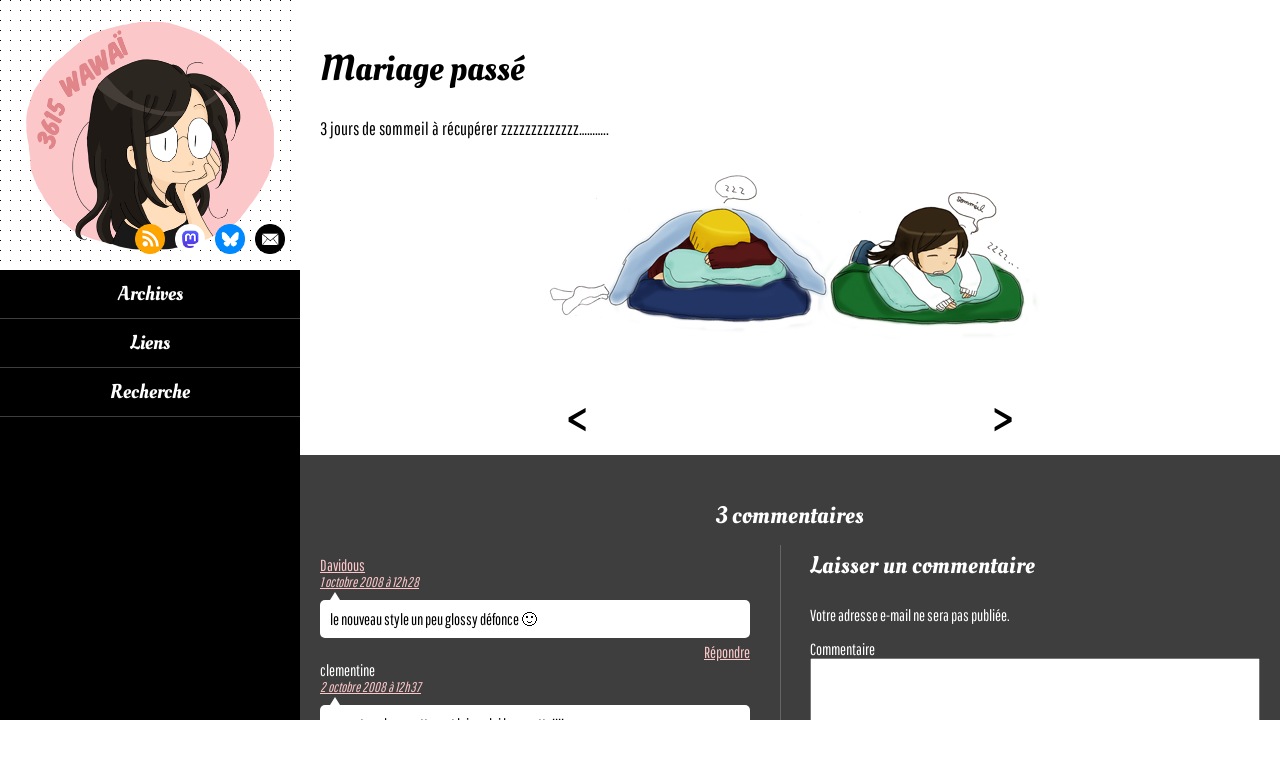

--- FILE ---
content_type: text/html; charset=UTF-8
request_url: https://www.wawai.fr/2008/09/30/mariage-passe/
body_size: 5101
content:
<!DOCTYPE html>
<html lang="fr">
<head>
    <title>3615 wawaï &raquo; Mariage passé</title>
    <meta charset="UTF-8">
    <meta name="viewport" content="width=device-width, initial-scale=1">
    <link rel="shortcut icon" type="image/x-icon" href="/favicon.ico" />
    <link rel="stylesheet" href="https://www.wawai.fr/wp-content/themes/3615_wawai/style.css" type="text/css" media="screen" />

    <meta name='robots' content='max-image-preview:large' />
<link rel='dns-prefetch' href='//s.w.org' />
<link rel="alternate" type="application/rss+xml" title="3615 wawaï &raquo; Mariage passé Flux des commentaires" href="https://www.wawai.fr/2008/09/30/mariage-passe/feed/" />
		<script type="text/javascript">
			window._wpemojiSettings = {"baseUrl":"https:\/\/s.w.org\/images\/core\/emoji\/13.1.0\/72x72\/","ext":".png","svgUrl":"https:\/\/s.w.org\/images\/core\/emoji\/13.1.0\/svg\/","svgExt":".svg","source":{"concatemoji":"https:\/\/www.wawai.fr\/wp-includes\/js\/wp-emoji-release.min.js?ver=5.8.12"}};
			!function(e,a,t){var n,r,o,i=a.createElement("canvas"),p=i.getContext&&i.getContext("2d");function s(e,t){var a=String.fromCharCode;p.clearRect(0,0,i.width,i.height),p.fillText(a.apply(this,e),0,0);e=i.toDataURL();return p.clearRect(0,0,i.width,i.height),p.fillText(a.apply(this,t),0,0),e===i.toDataURL()}function c(e){var t=a.createElement("script");t.src=e,t.defer=t.type="text/javascript",a.getElementsByTagName("head")[0].appendChild(t)}for(o=Array("flag","emoji"),t.supports={everything:!0,everythingExceptFlag:!0},r=0;r<o.length;r++)t.supports[o[r]]=function(e){if(!p||!p.fillText)return!1;switch(p.textBaseline="top",p.font="600 32px Arial",e){case"flag":return s([127987,65039,8205,9895,65039],[127987,65039,8203,9895,65039])?!1:!s([55356,56826,55356,56819],[55356,56826,8203,55356,56819])&&!s([55356,57332,56128,56423,56128,56418,56128,56421,56128,56430,56128,56423,56128,56447],[55356,57332,8203,56128,56423,8203,56128,56418,8203,56128,56421,8203,56128,56430,8203,56128,56423,8203,56128,56447]);case"emoji":return!s([10084,65039,8205,55357,56613],[10084,65039,8203,55357,56613])}return!1}(o[r]),t.supports.everything=t.supports.everything&&t.supports[o[r]],"flag"!==o[r]&&(t.supports.everythingExceptFlag=t.supports.everythingExceptFlag&&t.supports[o[r]]);t.supports.everythingExceptFlag=t.supports.everythingExceptFlag&&!t.supports.flag,t.DOMReady=!1,t.readyCallback=function(){t.DOMReady=!0},t.supports.everything||(n=function(){t.readyCallback()},a.addEventListener?(a.addEventListener("DOMContentLoaded",n,!1),e.addEventListener("load",n,!1)):(e.attachEvent("onload",n),a.attachEvent("onreadystatechange",function(){"complete"===a.readyState&&t.readyCallback()})),(n=t.source||{}).concatemoji?c(n.concatemoji):n.wpemoji&&n.twemoji&&(c(n.twemoji),c(n.wpemoji)))}(window,document,window._wpemojiSettings);
		</script>
		<style type="text/css">
img.wp-smiley,
img.emoji {
	display: inline !important;
	border: none !important;
	box-shadow: none !important;
	height: 1em !important;
	width: 1em !important;
	margin: 0 .07em !important;
	vertical-align: -0.1em !important;
	background: none !important;
	padding: 0 !important;
}
</style>
	<link rel='stylesheet' id='wp-block-library-css'  href='https://www.wawai.fr/wp-includes/css/dist/block-library/style.min.css?ver=5.8.12' type='text/css' media='all' />
<style id='akismet-widget-style-inline-css' type='text/css'>

			.a-stats {
				--akismet-color-mid-green: #357b49;
				--akismet-color-white: #fff;
				--akismet-color-light-grey: #f6f7f7;

				max-width: 350px;
				width: auto;
			}

			.a-stats * {
				all: unset;
				box-sizing: border-box;
			}

			.a-stats strong {
				font-weight: 600;
			}

			.a-stats a.a-stats__link,
			.a-stats a.a-stats__link:visited,
			.a-stats a.a-stats__link:active {
				background: var(--akismet-color-mid-green);
				border: none;
				box-shadow: none;
				border-radius: 8px;
				color: var(--akismet-color-white);
				cursor: pointer;
				display: block;
				font-family: -apple-system, BlinkMacSystemFont, 'Segoe UI', 'Roboto', 'Oxygen-Sans', 'Ubuntu', 'Cantarell', 'Helvetica Neue', sans-serif;
				font-weight: 500;
				padding: 12px;
				text-align: center;
				text-decoration: none;
				transition: all 0.2s ease;
			}

			/* Extra specificity to deal with TwentyTwentyOne focus style */
			.widget .a-stats a.a-stats__link:focus {
				background: var(--akismet-color-mid-green);
				color: var(--akismet-color-white);
				text-decoration: none;
			}

			.a-stats a.a-stats__link:hover {
				filter: brightness(110%);
				box-shadow: 0 4px 12px rgba(0, 0, 0, 0.06), 0 0 2px rgba(0, 0, 0, 0.16);
			}

			.a-stats .count {
				color: var(--akismet-color-white);
				display: block;
				font-size: 1.5em;
				line-height: 1.4;
				padding: 0 13px;
				white-space: nowrap;
			}
		
</style>
<script type='text/javascript' src='https://www.wawai.fr/wp-includes/js/jquery/jquery.min.js?ver=3.6.0' id='jquery-core-js'></script>
<script type='text/javascript' src='https://www.wawai.fr/wp-includes/js/jquery/jquery-migrate.min.js?ver=3.3.2' id='jquery-migrate-js'></script>
<link rel="https://api.w.org/" href="https://www.wawai.fr/wp-json/" /><link rel="alternate" type="application/json" href="https://www.wawai.fr/wp-json/wp/v2/posts/406" /><link rel="EditURI" type="application/rsd+xml" title="RSD" href="https://www.wawai.fr/xmlrpc.php?rsd" />
<link rel="wlwmanifest" type="application/wlwmanifest+xml" href="https://www.wawai.fr/wp-includes/wlwmanifest.xml" /> 
<meta name="generator" content="WordPress 5.8.12" />
<link rel="canonical" href="https://www.wawai.fr/2008/09/30/mariage-passe/" />
<link rel='shortlink' href='https://www.wawai.fr/?p=406' />
<link rel="alternate" type="application/json+oembed" href="https://www.wawai.fr/wp-json/oembed/1.0/embed?url=https%3A%2F%2Fwww.wawai.fr%2F2008%2F09%2F30%2Fmariage-passe%2F" />
<link rel="alternate" type="text/xml+oembed" href="https://www.wawai.fr/wp-json/oembed/1.0/embed?url=https%3A%2F%2Fwww.wawai.fr%2F2008%2F09%2F30%2Fmariage-passe%2F&#038;format=xml" />
    
    <script async src="https://www.googletagmanager.com/gtag/js?id=G-Q5NK93H4RZ"></script>
    <script> window.dataLayer = window.dataLayer || []; function gtag(){dataLayer.push(arguments);} gtag('js', new Date()); gtag('config', 'G-Q5NK93H4RZ'); </script>
</head>

<body>
<div id="content">
    <div class="quick-access">
        <ul class="list">
            <li>
                <a href="#menu">Menu</a>
            </li>
            <li>
                <a href="#main">Contenu</a>
            </li>
        </ul>
    </div>

    <div class="sidebar">
        <header id="header" role="banner">
            <div class="identity">
                <a href="/">
                    <span class="accessibility">3615 wawaï</span>
                </a>
            </div>  
            <ul class="links">
                <li class="rss">
                    <a href="http://www.wawai.fr/feed/">
                        <span class="accessibility">Flux rss</span>
                    </a>
                </li>
                <li class="mastodon">
                    <a href="https://piaille.fr/@wawai">
                        <span class="accessibility">Me suivre sur Mastodon</span>
                    </a>
                </li>
                <li class="bluesky">
                    <a href="https://bsky.app/profile/3615wawai.bsky.social">
                        <span class="accessibility">Me suivre sur Bluesky</span>
                    </a>
                </li>
                <li class="mail">
                    <a href="mailto:oumaiioumaii@hotmail.com">
                        <span class="accessibility">Me contacter par mail</span>
                    </a>
                </li>
            </ul>     
        </header>

        <nav id="menu" role="navigation">
            <div class="menu"><ul>
<li class="page_item page-item-2745"><a href="https://www.wawai.fr/archives/">Archives</a></li>
<li class="page_item page-item-2747"><a href="https://www.wawai.fr/liens/">Liens</a></li>
<li class="page_item page-item-2749"><a href="https://www.wawai.fr/recherche/">Recherche</a></li>
</ul></div>
        </nav>
    </div>

    <div class="wrapper-container">
	    <div class="container">
    <main id="main" role="main">

        
<article id="post-406" class="post-406 post type-post status-publish format-standard hentry category-my-life">
	<h1 class="title">Mariage passé</h1>
	<div class="entry-content">
		<p>3 jours de sommeil à récupérer zzzzzzzzzzzzz&#8230;&#8230;&#8230;..</p>
<p>
<img alt="" src="http://wawai.fr/public/080930.jpg" /></p>
	</div><!-- .entry-content -->
</article>
<nav class="pagination" role="navigation">
	<ul class="list tac">
		<li><a href="https://www.wawai.fr/2008/09/20/bonne-resolution/" rel="prev"><span aria-hidden="true">&#60;</span><span class="accessibility">Page précédente</span></a></li>
		<li><a href="https://www.wawai.fr/2008/10/04/marre-du-nord-fait-trop-froid/" rel="next"><span aria-hidden="true">&#62;</span><span class="accessibility">Page suivante</span></a></li>
	</ul>
</nav>
<div class="comments">
    <div class="inner">
        <p class="comments-intro tac">3 commentaires</p>

                    <div class="comments-content">
                <ol class="comment-list">
                    		<li class="comment even thread-even depth-1" id="comment-800">
				<div id="div-comment-800" class="comment-body">
				<div class="comment-author vcard">
						<cite class="fn"><a href='http://www.series-blog.fr' rel='external nofollow ugc' class='url'>Davidous</a></cite> <span class="says">dit :</span>		</div>
		
		<div class="comment-meta commentmetadata">
			<a href="https://www.wawai.fr/2008/09/30/mariage-passe/#comment-800">1 octobre 2008 à 12h28</a>		</div>

		<p>le nouveau style un peu glossy défonce 🙂</p>

		<div class="reply"><a rel='nofollow' class='comment-reply-link' href='https://www.wawai.fr/2008/09/30/mariage-passe/?replytocom=800#respond' data-commentid="800" data-postid="406" data-belowelement="div-comment-800" data-respondelement="respond" data-replyto="Répondre à Davidous" aria-label='Répondre à Davidous'>Répondre</a></div>
				</div>
				</li><!-- #comment-## -->
		<li class="comment odd alt thread-odd thread-alt depth-1" id="comment-801">
				<div id="div-comment-801" class="comment-body">
				<div class="comment-author vcard">
						<cite class="fn">clementine</cite> <span class="says">dit :</span>		</div>
		
		<div class="comment-meta commentmetadata">
			<a href="https://www.wawai.fr/2008/09/30/mariage-passe/#comment-801">2 octobre 2008 à 12h37</a>		</div>

		<p>range tes chaussettes, et laisse lui la couette!!!!</p>

		<div class="reply"><a rel='nofollow' class='comment-reply-link' href='https://www.wawai.fr/2008/09/30/mariage-passe/?replytocom=801#respond' data-commentid="801" data-postid="406" data-belowelement="div-comment-801" data-respondelement="respond" data-replyto="Répondre à clementine" aria-label='Répondre à clementine'>Répondre</a></div>
				</div>
				</li><!-- #comment-## -->
		<li class="comment even thread-even depth-1" id="comment-802">
				<div id="div-comment-802" class="comment-body">
				<div class="comment-author vcard">
						<cite class="fn"><a href='http://lbryla.free.fr' rel='external nofollow ugc' class='url'>Ladislas</a></cite> <span class="says">dit :</span>		</div>
		
		<div class="comment-meta commentmetadata">
			<a href="https://www.wawai.fr/2008/09/30/mariage-passe/#comment-802">2 octobre 2008 à 15h30</a>		</div>

		<p>Ahhhhh mais d&rsquo;habitude c&rsquo;est Wawai qui prend la couette pour elle toute seule !</p>

		<div class="reply"><a rel='nofollow' class='comment-reply-link' href='https://www.wawai.fr/2008/09/30/mariage-passe/?replytocom=802#respond' data-commentid="802" data-postid="406" data-belowelement="div-comment-802" data-respondelement="respond" data-replyto="Répondre à Ladislas" aria-label='Répondre à Ladislas'>Répondre</a></div>
				</div>
				</li><!-- #comment-## -->
                </ol>
            </div>
            	<div id="respond" class="comment-respond">
		<h3 id="reply-title" class="comment-reply-title">Laisser un commentaire <small><a rel="nofollow" id="cancel-comment-reply-link" href="/2008/09/30/mariage-passe/#respond" style="display:none;">Annuler la réponse</a></small></h3><form action="https://www.wawai.fr/wp-comments-post.php" method="post" id="commentform" class="comment-form"><p class="comment-notes"><span id="email-notes">Votre adresse e-mail ne sera pas publiée.</span></p><p class="comment-form-comment"><label for="comment">Commentaire</label> <textarea id="comment" name="comment" cols="45" rows="8" maxlength="65525" required="required"></textarea></p><p class="comment-form-author"><label for="author">Nom</label> <input id="author" name="author" type="text" value="" size="30" maxlength="245" /></p>
<p class="comment-form-email"><label for="email">E-mail</label> <input id="email" name="email" type="text" value="" size="30" maxlength="100" aria-describedby="email-notes" /></p>
<p class="comment-form-url"><label for="url">Site web</label> <input id="url" name="url" type="text" value="" size="30" maxlength="200" /></p>
<p class="comment-form-cookies-consent"><input id="wp-comment-cookies-consent" name="wp-comment-cookies-consent" type="checkbox" value="yes" /> <label for="wp-comment-cookies-consent">Enregistrer mon nom, mon e-mail et mon site dans le navigateur pour mon prochain commentaire.</label></p>
<p class="form-submit"><input name="submit" type="submit" id="submit" class="submit" value="Envoyer" /> <input type='hidden' name='comment_post_ID' value='406' id='comment_post_ID' />
<input type='hidden' name='comment_parent' id='comment_parent' value='0' />
</p><p style="display: none;"><input type="hidden" id="akismet_comment_nonce" name="akismet_comment_nonce" value="7efbc57a9a" /></p><p style="display: none !important;" class="akismet-fields-container" data-prefix="ak_"><label>&#916;<textarea name="ak_hp_textarea" cols="45" rows="8" maxlength="100"></textarea></label><input type="hidden" id="ak_js_1" name="ak_js" value="66"/><script>document.getElementById( "ak_js_1" ).setAttribute( "value", ( new Date() ).getTime() );</script></p></form>	</div><!-- #respond -->
	<p class="akismet_comment_form_privacy_notice">Ce site utilise Akismet pour réduire les indésirables. <a href="https://akismet.com/privacy/" target="_blank" rel="nofollow noopener">En savoir plus sur la façon dont les données de vos commentaires sont traitées</a>.</p>    </div>    
</div>
<nav class="pagination" role="navigation">
	<ul class="list tac">
		<li><a href="https://www.wawai.fr/2008/09/20/bonne-resolution/" rel="prev"><span aria-hidden="true">&#60;</span><span class="accessibility">Page précédente</span></a></li>
		<li><a href="https://www.wawai.fr/2008/10/04/marre-du-nord-fait-trop-froid/" rel="next"><span aria-hidden="true">&#62;</span><span class="accessibility">Page suivante</span></a></li>
	</ul>
</nav>    </main>

			</div><!-- .container -->	
			<footer id="footer" class="tac" role="contentinfo">
				<p>2006/2026 - <a href="http://wawai.free.fr">wawaï</a> tous droits réservés.</p>
				<p>Les images de ce site ne sont pas libres de droits.</p>
			</footer>
		</div><!-- .wrapper-container -->
</div><!-- #content -->
<script type='text/javascript' src='https://www.wawai.fr/wp-content/themes/3615_wawai/assets/js/global.js?ver=1.0' id='theme-global-js'></script>
<script type='text/javascript' src='https://www.wawai.fr/wp-includes/js/comment-reply.min.js?ver=5.8.12' id='comment-reply-js'></script>
<script type='text/javascript' src='https://www.wawai.fr/wp-includes/js/wp-embed.min.js?ver=5.8.12' id='wp-embed-js'></script>
<script defer type='text/javascript' src='https://www.wawai.fr/wp-content/plugins/akismet/_inc/akismet-frontend.js?ver=1739649531' id='akismet-frontend-js'></script>

	<!-- <script type="text/javascript">
		var _gaq = _gaq || [];
		_gaq.push(['_setAccount', 'UA-3202744-4']);
		_gaq.push(['_trackPageview']);

		(function() {
			var ga = document.createElement('script'); ga.type =
				'text/javascript'; ga.async = true;
			ga.src = ('https:' == document.location.protocol ? 'https://ssl' :
					'http://www') + '.google-analytics.com/ga.js';
			var s = document.getElementsByTagName('script')[0];
			s.parentNode.insertBefore(ga, s);
		})();
	</script> -->
</body>
</html>
